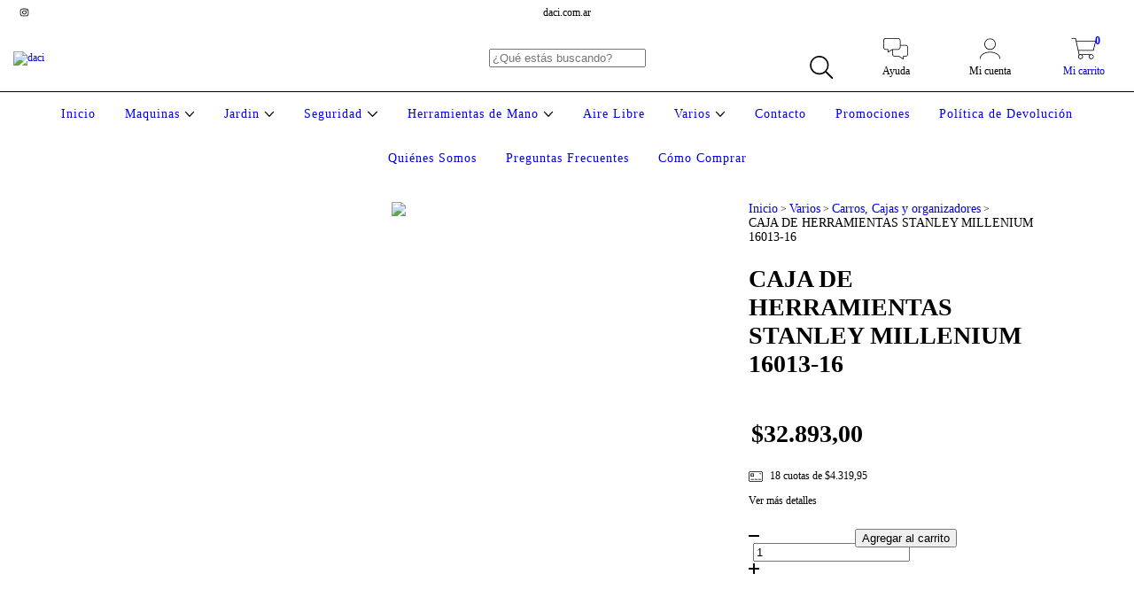

--- FILE ---
content_type: text/plain
request_url: https://www.google-analytics.com/j/collect?v=1&_v=j102&a=947440123&t=pageview&_s=1&dl=https%3A%2F%2Fwww.daci.com.ar%2Fproductos%2Fcaja-de-herramientas-stanley-millenium-16013-16%2F&ul=en-us%40posix&dt=CAJA%20DE%20HERRAMIENTAS%20STANLEY%20MILLENIUM%2016013-16%20-%20daci&sr=1280x720&vp=1280x720&_u=aGBAgEIJAAAAACAMI~&jid=869180816&gjid=1333834710&cid=397917265.1769309402&tid=UA-216362374-1&_gid=1380068640.1769309402&_slc=1&pa=detail&pr1id=102748795&pr1nm=CAJA%20DE%20HERRAMIENTAS%20STANLEY%20MILLENIUM%2016013-16&pr1ps=1&z=1282488305
body_size: -450
content:
2,cG-Z368X91CMC